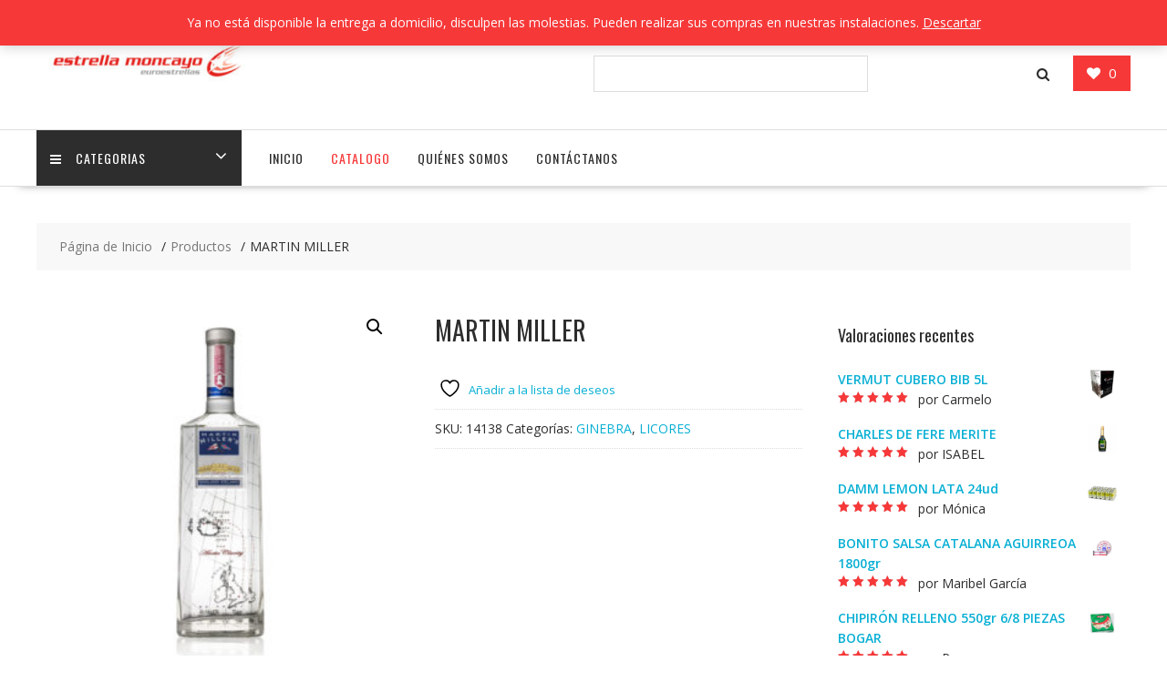

--- FILE ---
content_type: text/html; charset=UTF-8
request_url: https://estrellamoncayo.es/producto/martin-miller/
body_size: 17031
content:
<!DOCTYPE html>
		<html lang="es" xmlns="http://www.w3.org/1999/html">
			<head>

				<meta charset="UTF-8">
		<meta name="viewport" content="width=device-width, initial-scale=1">
		<link rel="profile" href="https://gmpg.org/xfn/11">
		<link rel="pingback" href="https://estrellamoncayo.es/xmlrpc.php">
						<script>document.documentElement.className = document.documentElement.className + ' yes-js js_active js'</script>
			<title>MARTIN MILLER &#8211; Estrella Moncayo</title>
<meta name='robots' content='max-image-preview:large' />
<link rel='dns-prefetch' href='//fonts.googleapis.com' />
<link rel="alternate" type="application/rss+xml" title="Estrella Moncayo &raquo; Feed" href="https://estrellamoncayo.es/feed/" />
<link rel="alternate" type="application/rss+xml" title="Estrella Moncayo &raquo; Feed de los comentarios" href="https://estrellamoncayo.es/comments/feed/" />
<link rel="alternate" type="application/rss+xml" title="Estrella Moncayo &raquo; Comentario MARTIN MILLER del feed" href="https://estrellamoncayo.es/producto/martin-miller/feed/" />
<link rel="alternate" title="oEmbed (JSON)" type="application/json+oembed" href="https://estrellamoncayo.es/wp-json/oembed/1.0/embed?url=https%3A%2F%2Festrellamoncayo.es%2Fproducto%2Fmartin-miller%2F" />
<link rel="alternate" title="oEmbed (XML)" type="text/xml+oembed" href="https://estrellamoncayo.es/wp-json/oembed/1.0/embed?url=https%3A%2F%2Festrellamoncayo.es%2Fproducto%2Fmartin-miller%2F&#038;format=xml" />
<style id='wp-img-auto-sizes-contain-inline-css' type='text/css'>
img:is([sizes=auto i],[sizes^="auto," i]){contain-intrinsic-size:3000px 1500px}
/*# sourceURL=wp-img-auto-sizes-contain-inline-css */
</style>
<style id='wp-emoji-styles-inline-css' type='text/css'>

	img.wp-smiley, img.emoji {
		display: inline !important;
		border: none !important;
		box-shadow: none !important;
		height: 1em !important;
		width: 1em !important;
		margin: 0 0.07em !important;
		vertical-align: -0.1em !important;
		background: none !important;
		padding: 0 !important;
	}
/*# sourceURL=wp-emoji-styles-inline-css */
</style>
<link rel='stylesheet' id='wp-block-library-css' href='https://estrellamoncayo.es/wp-includes/css/dist/block-library/style.min.css?ver=6.9' type='text/css' media='all' />
<link rel='stylesheet' id='wc-blocks-style-css' href='https://estrellamoncayo.es/wp-content/plugins/woocommerce/assets/client/blocks/wc-blocks.css?ver=wc-10.4.3' type='text/css' media='all' />
<style id='global-styles-inline-css' type='text/css'>
:root{--wp--preset--aspect-ratio--square: 1;--wp--preset--aspect-ratio--4-3: 4/3;--wp--preset--aspect-ratio--3-4: 3/4;--wp--preset--aspect-ratio--3-2: 3/2;--wp--preset--aspect-ratio--2-3: 2/3;--wp--preset--aspect-ratio--16-9: 16/9;--wp--preset--aspect-ratio--9-16: 9/16;--wp--preset--color--black: #000000;--wp--preset--color--cyan-bluish-gray: #abb8c3;--wp--preset--color--white: #ffffff;--wp--preset--color--pale-pink: #f78da7;--wp--preset--color--vivid-red: #cf2e2e;--wp--preset--color--luminous-vivid-orange: #ff6900;--wp--preset--color--luminous-vivid-amber: #fcb900;--wp--preset--color--light-green-cyan: #7bdcb5;--wp--preset--color--vivid-green-cyan: #00d084;--wp--preset--color--pale-cyan-blue: #8ed1fc;--wp--preset--color--vivid-cyan-blue: #0693e3;--wp--preset--color--vivid-purple: #9b51e0;--wp--preset--gradient--vivid-cyan-blue-to-vivid-purple: linear-gradient(135deg,rgb(6,147,227) 0%,rgb(155,81,224) 100%);--wp--preset--gradient--light-green-cyan-to-vivid-green-cyan: linear-gradient(135deg,rgb(122,220,180) 0%,rgb(0,208,130) 100%);--wp--preset--gradient--luminous-vivid-amber-to-luminous-vivid-orange: linear-gradient(135deg,rgb(252,185,0) 0%,rgb(255,105,0) 100%);--wp--preset--gradient--luminous-vivid-orange-to-vivid-red: linear-gradient(135deg,rgb(255,105,0) 0%,rgb(207,46,46) 100%);--wp--preset--gradient--very-light-gray-to-cyan-bluish-gray: linear-gradient(135deg,rgb(238,238,238) 0%,rgb(169,184,195) 100%);--wp--preset--gradient--cool-to-warm-spectrum: linear-gradient(135deg,rgb(74,234,220) 0%,rgb(151,120,209) 20%,rgb(207,42,186) 40%,rgb(238,44,130) 60%,rgb(251,105,98) 80%,rgb(254,248,76) 100%);--wp--preset--gradient--blush-light-purple: linear-gradient(135deg,rgb(255,206,236) 0%,rgb(152,150,240) 100%);--wp--preset--gradient--blush-bordeaux: linear-gradient(135deg,rgb(254,205,165) 0%,rgb(254,45,45) 50%,rgb(107,0,62) 100%);--wp--preset--gradient--luminous-dusk: linear-gradient(135deg,rgb(255,203,112) 0%,rgb(199,81,192) 50%,rgb(65,88,208) 100%);--wp--preset--gradient--pale-ocean: linear-gradient(135deg,rgb(255,245,203) 0%,rgb(182,227,212) 50%,rgb(51,167,181) 100%);--wp--preset--gradient--electric-grass: linear-gradient(135deg,rgb(202,248,128) 0%,rgb(113,206,126) 100%);--wp--preset--gradient--midnight: linear-gradient(135deg,rgb(2,3,129) 0%,rgb(40,116,252) 100%);--wp--preset--font-size--small: 13px;--wp--preset--font-size--medium: 20px;--wp--preset--font-size--large: 36px;--wp--preset--font-size--x-large: 42px;--wp--preset--spacing--20: 0.44rem;--wp--preset--spacing--30: 0.67rem;--wp--preset--spacing--40: 1rem;--wp--preset--spacing--50: 1.5rem;--wp--preset--spacing--60: 2.25rem;--wp--preset--spacing--70: 3.38rem;--wp--preset--spacing--80: 5.06rem;--wp--preset--shadow--natural: 6px 6px 9px rgba(0, 0, 0, 0.2);--wp--preset--shadow--deep: 12px 12px 50px rgba(0, 0, 0, 0.4);--wp--preset--shadow--sharp: 6px 6px 0px rgba(0, 0, 0, 0.2);--wp--preset--shadow--outlined: 6px 6px 0px -3px rgb(255, 255, 255), 6px 6px rgb(0, 0, 0);--wp--preset--shadow--crisp: 6px 6px 0px rgb(0, 0, 0);}:where(.is-layout-flex){gap: 0.5em;}:where(.is-layout-grid){gap: 0.5em;}body .is-layout-flex{display: flex;}.is-layout-flex{flex-wrap: wrap;align-items: center;}.is-layout-flex > :is(*, div){margin: 0;}body .is-layout-grid{display: grid;}.is-layout-grid > :is(*, div){margin: 0;}:where(.wp-block-columns.is-layout-flex){gap: 2em;}:where(.wp-block-columns.is-layout-grid){gap: 2em;}:where(.wp-block-post-template.is-layout-flex){gap: 1.25em;}:where(.wp-block-post-template.is-layout-grid){gap: 1.25em;}.has-black-color{color: var(--wp--preset--color--black) !important;}.has-cyan-bluish-gray-color{color: var(--wp--preset--color--cyan-bluish-gray) !important;}.has-white-color{color: var(--wp--preset--color--white) !important;}.has-pale-pink-color{color: var(--wp--preset--color--pale-pink) !important;}.has-vivid-red-color{color: var(--wp--preset--color--vivid-red) !important;}.has-luminous-vivid-orange-color{color: var(--wp--preset--color--luminous-vivid-orange) !important;}.has-luminous-vivid-amber-color{color: var(--wp--preset--color--luminous-vivid-amber) !important;}.has-light-green-cyan-color{color: var(--wp--preset--color--light-green-cyan) !important;}.has-vivid-green-cyan-color{color: var(--wp--preset--color--vivid-green-cyan) !important;}.has-pale-cyan-blue-color{color: var(--wp--preset--color--pale-cyan-blue) !important;}.has-vivid-cyan-blue-color{color: var(--wp--preset--color--vivid-cyan-blue) !important;}.has-vivid-purple-color{color: var(--wp--preset--color--vivid-purple) !important;}.has-black-background-color{background-color: var(--wp--preset--color--black) !important;}.has-cyan-bluish-gray-background-color{background-color: var(--wp--preset--color--cyan-bluish-gray) !important;}.has-white-background-color{background-color: var(--wp--preset--color--white) !important;}.has-pale-pink-background-color{background-color: var(--wp--preset--color--pale-pink) !important;}.has-vivid-red-background-color{background-color: var(--wp--preset--color--vivid-red) !important;}.has-luminous-vivid-orange-background-color{background-color: var(--wp--preset--color--luminous-vivid-orange) !important;}.has-luminous-vivid-amber-background-color{background-color: var(--wp--preset--color--luminous-vivid-amber) !important;}.has-light-green-cyan-background-color{background-color: var(--wp--preset--color--light-green-cyan) !important;}.has-vivid-green-cyan-background-color{background-color: var(--wp--preset--color--vivid-green-cyan) !important;}.has-pale-cyan-blue-background-color{background-color: var(--wp--preset--color--pale-cyan-blue) !important;}.has-vivid-cyan-blue-background-color{background-color: var(--wp--preset--color--vivid-cyan-blue) !important;}.has-vivid-purple-background-color{background-color: var(--wp--preset--color--vivid-purple) !important;}.has-black-border-color{border-color: var(--wp--preset--color--black) !important;}.has-cyan-bluish-gray-border-color{border-color: var(--wp--preset--color--cyan-bluish-gray) !important;}.has-white-border-color{border-color: var(--wp--preset--color--white) !important;}.has-pale-pink-border-color{border-color: var(--wp--preset--color--pale-pink) !important;}.has-vivid-red-border-color{border-color: var(--wp--preset--color--vivid-red) !important;}.has-luminous-vivid-orange-border-color{border-color: var(--wp--preset--color--luminous-vivid-orange) !important;}.has-luminous-vivid-amber-border-color{border-color: var(--wp--preset--color--luminous-vivid-amber) !important;}.has-light-green-cyan-border-color{border-color: var(--wp--preset--color--light-green-cyan) !important;}.has-vivid-green-cyan-border-color{border-color: var(--wp--preset--color--vivid-green-cyan) !important;}.has-pale-cyan-blue-border-color{border-color: var(--wp--preset--color--pale-cyan-blue) !important;}.has-vivid-cyan-blue-border-color{border-color: var(--wp--preset--color--vivid-cyan-blue) !important;}.has-vivid-purple-border-color{border-color: var(--wp--preset--color--vivid-purple) !important;}.has-vivid-cyan-blue-to-vivid-purple-gradient-background{background: var(--wp--preset--gradient--vivid-cyan-blue-to-vivid-purple) !important;}.has-light-green-cyan-to-vivid-green-cyan-gradient-background{background: var(--wp--preset--gradient--light-green-cyan-to-vivid-green-cyan) !important;}.has-luminous-vivid-amber-to-luminous-vivid-orange-gradient-background{background: var(--wp--preset--gradient--luminous-vivid-amber-to-luminous-vivid-orange) !important;}.has-luminous-vivid-orange-to-vivid-red-gradient-background{background: var(--wp--preset--gradient--luminous-vivid-orange-to-vivid-red) !important;}.has-very-light-gray-to-cyan-bluish-gray-gradient-background{background: var(--wp--preset--gradient--very-light-gray-to-cyan-bluish-gray) !important;}.has-cool-to-warm-spectrum-gradient-background{background: var(--wp--preset--gradient--cool-to-warm-spectrum) !important;}.has-blush-light-purple-gradient-background{background: var(--wp--preset--gradient--blush-light-purple) !important;}.has-blush-bordeaux-gradient-background{background: var(--wp--preset--gradient--blush-bordeaux) !important;}.has-luminous-dusk-gradient-background{background: var(--wp--preset--gradient--luminous-dusk) !important;}.has-pale-ocean-gradient-background{background: var(--wp--preset--gradient--pale-ocean) !important;}.has-electric-grass-gradient-background{background: var(--wp--preset--gradient--electric-grass) !important;}.has-midnight-gradient-background{background: var(--wp--preset--gradient--midnight) !important;}.has-small-font-size{font-size: var(--wp--preset--font-size--small) !important;}.has-medium-font-size{font-size: var(--wp--preset--font-size--medium) !important;}.has-large-font-size{font-size: var(--wp--preset--font-size--large) !important;}.has-x-large-font-size{font-size: var(--wp--preset--font-size--x-large) !important;}
/*# sourceURL=global-styles-inline-css */
</style>

<style id='classic-theme-styles-inline-css' type='text/css'>
/*! This file is auto-generated */
.wp-block-button__link{color:#fff;background-color:#32373c;border-radius:9999px;box-shadow:none;text-decoration:none;padding:calc(.667em + 2px) calc(1.333em + 2px);font-size:1.125em}.wp-block-file__button{background:#32373c;color:#fff;text-decoration:none}
/*# sourceURL=/wp-includes/css/classic-themes.min.css */
</style>
<link rel='stylesheet' id='photoswipe-css' href='https://estrellamoncayo.es/wp-content/plugins/woocommerce/assets/css/photoswipe/photoswipe.min.css?ver=10.4.3' type='text/css' media='all' />
<link rel='stylesheet' id='photoswipe-default-skin-css' href='https://estrellamoncayo.es/wp-content/plugins/woocommerce/assets/css/photoswipe/default-skin/default-skin.min.css?ver=10.4.3' type='text/css' media='all' />
<link rel='stylesheet' id='woocommerce-layout-css' href='https://estrellamoncayo.es/wp-content/plugins/woocommerce/assets/css/woocommerce-layout.css?ver=10.4.3' type='text/css' media='all' />
<link rel='stylesheet' id='woocommerce-smallscreen-css' href='https://estrellamoncayo.es/wp-content/plugins/woocommerce/assets/css/woocommerce-smallscreen.css?ver=10.4.3' type='text/css' media='only screen and (max-width: 768px)' />
<link rel='stylesheet' id='woocommerce-general-css' href='https://estrellamoncayo.es/wp-content/plugins/woocommerce/assets/css/woocommerce.css?ver=10.4.3' type='text/css' media='all' />
<style id='woocommerce-inline-inline-css' type='text/css'>
.woocommerce form .form-row .required { visibility: visible; }
/*# sourceURL=woocommerce-inline-inline-css */
</style>
<link rel='stylesheet' id='jquery-ui-style-css' href='https://estrellamoncayo.es/wp-content/plugins/woocommerce-jetpack/includes/css/jquery-ui.css?ver=1768545378' type='text/css' media='all' />
<link rel='stylesheet' id='wcj-timepicker-style-css' href='https://estrellamoncayo.es/wp-content/plugins/woocommerce-jetpack/includes/lib/timepicker/jquery.timepicker.min.css?ver=7.9.0' type='text/css' media='all' />
<link rel='stylesheet' id='jquery-selectBox-css' href='https://estrellamoncayo.es/wp-content/plugins/yith-woocommerce-wishlist/assets/css/jquery.selectBox.css?ver=1.2.0' type='text/css' media='all' />
<link rel='stylesheet' id='woocommerce_prettyPhoto_css-css' href='//estrellamoncayo.es/wp-content/plugins/woocommerce/assets/css/prettyPhoto.css?ver=3.1.6' type='text/css' media='all' />
<link rel='stylesheet' id='yith-wcwl-main-css' href='https://estrellamoncayo.es/wp-content/plugins/yith-woocommerce-wishlist/assets/css/style.css?ver=4.11.0' type='text/css' media='all' />
<style id='yith-wcwl-main-inline-css' type='text/css'>
 :root { --rounded-corners-radius: 16px; --color-add-to-cart-background: #333333; --color-add-to-cart-text: #FFFFFF; --color-add-to-cart-border: #333333; --color-add-to-cart-background-hover: #4F4F4F; --color-add-to-cart-text-hover: #FFFFFF; --color-add-to-cart-border-hover: #4F4F4F; --add-to-cart-rounded-corners-radius: 16px; --color-button-style-1-background: #333333; --color-button-style-1-text: #FFFFFF; --color-button-style-1-border: #333333; --color-button-style-1-background-hover: #4F4F4F; --color-button-style-1-text-hover: #FFFFFF; --color-button-style-1-border-hover: #4F4F4F; --color-button-style-2-background: #333333; --color-button-style-2-text: #FFFFFF; --color-button-style-2-border: #333333; --color-button-style-2-background-hover: #4F4F4F; --color-button-style-2-text-hover: #FFFFFF; --color-button-style-2-border-hover: #4F4F4F; --color-wishlist-table-background: #FFFFFF; --color-wishlist-table-text: #6d6c6c; --color-wishlist-table-border: #FFFFFF; --color-headers-background: #F4F4F4; --color-share-button-color: #FFFFFF; --color-share-button-color-hover: #FFFFFF; --color-fb-button-background: #39599E; --color-fb-button-background-hover: #595A5A; --color-tw-button-background: #45AFE2; --color-tw-button-background-hover: #595A5A; --color-pr-button-background: #AB2E31; --color-pr-button-background-hover: #595A5A; --color-em-button-background: #FBB102; --color-em-button-background-hover: #595A5A; --color-wa-button-background: #00A901; --color-wa-button-background-hover: #595A5A; --feedback-duration: 3s } 
 :root { --rounded-corners-radius: 16px; --color-add-to-cart-background: #333333; --color-add-to-cart-text: #FFFFFF; --color-add-to-cart-border: #333333; --color-add-to-cart-background-hover: #4F4F4F; --color-add-to-cart-text-hover: #FFFFFF; --color-add-to-cart-border-hover: #4F4F4F; --add-to-cart-rounded-corners-radius: 16px; --color-button-style-1-background: #333333; --color-button-style-1-text: #FFFFFF; --color-button-style-1-border: #333333; --color-button-style-1-background-hover: #4F4F4F; --color-button-style-1-text-hover: #FFFFFF; --color-button-style-1-border-hover: #4F4F4F; --color-button-style-2-background: #333333; --color-button-style-2-text: #FFFFFF; --color-button-style-2-border: #333333; --color-button-style-2-background-hover: #4F4F4F; --color-button-style-2-text-hover: #FFFFFF; --color-button-style-2-border-hover: #4F4F4F; --color-wishlist-table-background: #FFFFFF; --color-wishlist-table-text: #6d6c6c; --color-wishlist-table-border: #FFFFFF; --color-headers-background: #F4F4F4; --color-share-button-color: #FFFFFF; --color-share-button-color-hover: #FFFFFF; --color-fb-button-background: #39599E; --color-fb-button-background-hover: #595A5A; --color-tw-button-background: #45AFE2; --color-tw-button-background-hover: #595A5A; --color-pr-button-background: #AB2E31; --color-pr-button-background-hover: #595A5A; --color-em-button-background: #FBB102; --color-em-button-background-hover: #595A5A; --color-wa-button-background: #00A901; --color-wa-button-background-hover: #595A5A; --feedback-duration: 3s } 
/*# sourceURL=yith-wcwl-main-inline-css */
</style>
<link rel='stylesheet' id='online-shop-googleapis-css' href='//fonts.googleapis.com/css?family=Oswald%3A400%2C300%7COpen+Sans%3A600%2C400&#038;ver=1.0.0' type='text/css' media='all' />
<link rel='stylesheet' id='font-awesome-css' href='https://estrellamoncayo.es/wp-content/themes/online-shop/assets/library/Font-Awesome/css/font-awesome.min.css?ver=4.7.0' type='text/css' media='all' />
<style id='font-awesome-inline-css' type='text/css'>
[data-font="FontAwesome"]:before {font-family: 'FontAwesome' !important;content: attr(data-icon) !important;speak: none !important;font-weight: normal !important;font-variant: normal !important;text-transform: none !important;line-height: 1 !important;font-style: normal !important;-webkit-font-smoothing: antialiased !important;-moz-osx-font-smoothing: grayscale !important;}
/*# sourceURL=font-awesome-inline-css */
</style>
<link rel='stylesheet' id='select2-css' href='https://estrellamoncayo.es/wp-content/plugins/woocommerce/assets/css/select2.css?ver=10.4.3' type='text/css' media='all' />
<link rel='stylesheet' id='online-shop-style-css' href='https://estrellamoncayo.es/wp-content/themes/online-shop/style.css?ver=1.3.2' type='text/css' media='all' />
<style id='online-shop-style-inline-css' type='text/css'>

            .slider-section .at-action-wrapper .slick-arrow,
            .beside-slider .at-action-wrapper .slick-arrow,
            mark,
            .comment-form .form-submit input,
            .read-more,
            .slider-section .cat-links a,
            .featured-desc .above-entry-meta .cat-links a,
            #calendar_wrap #wp-calendar #today,
            #calendar_wrap #wp-calendar #today a,
            .wpcf7-form input.wpcf7-submit:hover,
            .breadcrumb,
            .slicknav_btn,
            .special-menu:hover,
            .slider-buttons a,
            .yith-wcwl-wrapper,
			.wc-cart-wrapper,
			.woocommerce span.onsale,
			.new-label,
			.woocommerce a.button.add_to_cart_button,
			.woocommerce a.added_to_cart,
			.woocommerce a.button.product_type_grouped,
			.woocommerce a.button.product_type_external,
			.woocommerce .single-product #respond input#submit.alt,
			.woocommerce .single-product a.button.alt,
			.woocommerce .single-product button.button.alt,
			.woocommerce .single-product input.button.alt,
			.woocommerce #respond input#submit.alt,
			.woocommerce a.button.alt,
			.woocommerce button.button.alt,
			.woocommerce input.button.alt,
			.woocommerce .widget_shopping_cart_content .buttons a.button,
			.woocommerce div.product .woocommerce-tabs ul.tabs li:hover,
			.woocommerce div.product .woocommerce-tabs ul.tabs li.active,
			.woocommerce .cart .button,
			.woocommerce .cart input.button,
			.woocommerce input.button:disabled, 
			.woocommerce input.button:disabled[disabled],
			.woocommerce input.button:disabled:hover, 
			.woocommerce input.button:disabled[disabled]:hover,
			 .wc-cat-feature .cat-title,
			 .single-item .icon,
			 .menu-right-highlight-text,
			 .woocommerce nav.woocommerce-pagination ul li a:focus, 
			 .woocommerce nav.woocommerce-pagination ul li a:hover, 
			 .woocommerce nav.woocommerce-pagination ul li span.current,
			 .woocommerce a.button.wc-forward,
			 a.my-account,
			 .woocommerce .widget_price_filter .ui-slider .ui-slider-range,
			 .woocommerce .widget_price_filter .ui-slider .ui-slider-handle {
                background: #f73838;
                color:#fff;
            }
             a:hover,
             a:focus,
            .screen-reader-text:focus,
            .socials a:hover,
            .socials a:focus,
            .site-title a,
            .widget_search input#s,
            .search-block #searchsubmit,
            .widget_search #searchsubmit,
            .footer-sidebar .featured-desc .below-entry-meta a:hover,
            .footer-sidebar .featured-desc .below-entry-meta a:focus,
            .slider-section .slide-title:hover,
            .slider-feature-wrap a:hover,
            .slider-feature-wrap a:focus,
            .featured-desc .below-entry-meta span:hover,
            .posted-on a:hover,
            .cat-links a:hover,
            .comments-link a:hover,
            .edit-link a:hover,
            .tags-links a:hover,
            .byline a:hover,
            .nav-links a:hover,
            .posted-on a:focus,
            .cat-links a:focus,
            .comments-link a:focus,
            .edit-link a:focus,
            .tags-links a:focus,
            .byline a:focus,
            .nav-links a:focus,
            .comment-form .form-submit input:hover, .read-more:hover,
            .comment-form .form-submit input:hover, .read-more:focus,
            #online-shop-breadcrumbs a:hover,
            #online-shop-breadcrumbs a:focus,
            .wpcf7-form input.wpcf7-submit,
            .header-wrapper .menu li:hover > a,
            .header-wrapper .menu > li.current-menu-item > a,
            .header-wrapper .menu > li.current-menu-parent > a,
            .header-wrapper .menu > li.current_page_parent > a,
            .header-wrapper .menu > li.current_page_ancestor > a,
            .header-wrapper .main-navigation ul ul.sub-menu li:hover > a ,
            .woocommerce .star-rating, 
            .woocommerce ul.products li.product .star-rating,
            .woocommerce p.stars a,
            .woocommerce ul.products li.product .price,
            .woocommerce ul.products li.product .price ins .amount,
            .woocommerce a.button.add_to_cart_button:hover,
            .woocommerce a.added_to_cart:hover,
            .woocommerce a.button.product_type_grouped:hover,
            .woocommerce a.button.product_type_external:hover,
            .woocommerce .cart .button:hover,
            .woocommerce .cart input.button:hover,
            .woocommerce #respond input#submit.alt:hover,
			.woocommerce a.button.alt:hover,
			.woocommerce button.button.alt:hover,
			.woocommerce input.button.alt:hover,
			.woocommerce .woocommerce-info .button:hover,
			.woocommerce .widget_shopping_cart_content .buttons a.button:hover,
			.woocommerce div.product .woocommerce-tabs ul.tabs li a,
			.at-cat-product-wrap .product-details h3 a:hover,
			.at-tabs >span.active,
			.feature-promo .single-unit .page-details .title,
			.woocommerce-message::before,
			a.my-account:hover{
                color: #f73838;
            }
        .comment-form .form-submit input, 
        .read-more,
            .widget_search input#s,
            .tagcloud a,
            .woocommerce .cart .button, 
            .woocommerce .cart input.button,
            .woocommerce a.button.add_to_cart_button,
            .woocommerce a.added_to_cart,
            .woocommerce a.button.product_type_grouped,
            .woocommerce a.button.product_type_external,
            .woocommerce .cart .button,
            .woocommerce .cart input.button
            .woocommerce .single-product #respond input#submit.alt,
			.woocommerce .single-product a.button.alt,
			.woocommerce .single-product button.button.alt,
			.woocommerce .single-product input.button.alt,
			.woocommerce #respond input#submit.alt,
			.woocommerce a.button.alt,
			.woocommerce button.button.alt,
			.woocommerce input.button.alt,
			.woocommerce .widget_shopping_cart_content .buttons a.button,
			.woocommerce div.product .woocommerce-tabs ul.tabs:before,
			a.my-account,
            .slick-arrow:hover{
                border: 1px solid #f73838;
            }
            .nav-links .nav-previous a:hover,
            .nav-links .nav-next a:hover{
                border-top: 1px solid #f73838;
            }
            .at-title-action-wrapper,
            .page-header .page-title,
            .blog-no-image article.post.sticky,
             article.post.sticky,
             .related.products > h2,
             .cross-sells > h2,
             .cart_totals  > h2,
             .woocommerce-order-details > h2,
             .woocommerce-customer-details > h2,
             .comments-title{
                border-bottom: 1px solid #f73838;
            }
            .wpcf7-form input.wpcf7-submit{
                border: 2px solid #f73838;
            }
            .breadcrumb::after {
                border-left: 5px solid #f73838;
            }
            /*header cart*/
            .site-header .widget_shopping_cart{
                border-bottom: 3px solid #f73838;
                border-top: 3px solid #f73838;
            }
            .site-header .widget_shopping_cart:before {
                border-bottom: 10px solid #f73838;
            }
            .woocommerce-message {
                border-top-color: #f73838;
            }
        @media screen and (max-width:992px){
                .slicknav_btn{
                    border: 1px solid #f73838;
                }
                .slicknav_btn.slicknav_open{
                    border: 1px solid #ffffff;
                }
                .slicknav_nav li.current-menu-ancestor > a,
                .slicknav_nav li.current-menu-item  > a,
                .slicknav_nav li.current_page_item > a,
                .slicknav_nav li.current_page_item .slicknav_item > span{
                    color: #f73838;
                }
            }
        .header-wrapper .menu li .at-menu-desc:after,
          .menu-right-highlight-text:after{
            border-top-color:#f73838;
          }
          .woocommerce .woocommerce-MyAccount-navigation ul li.is-active a:after{
            border-left-color:#f73838;
          }
          .woocommerce .woocommerce-MyAccount-navigation ul li.is-active a,
          .woocommerce .woocommerce-MyAccount-navigation ul li.is-active a:hover{
              background:#f73838;

          }
          .header-wrapper .menu li .at-menu-desc,
          .widget_online_shop_wc_taxonomies .acme-single-cat .cat-title{
              background:#f73838;
          }
        }
                    .cat-links .at-cat-item-1{
                    color: #f73838;
                    }
                    
                    .cat-links .at-cat-item-1:hover{
                    color: #2d2d2d;
                    }
                    
/*# sourceURL=online-shop-style-inline-css */
</style>
<link rel='stylesheet' id='slick-css' href='https://estrellamoncayo.es/wp-content/themes/online-shop/assets/library/slick/slick.css?ver=1.8.1' type='text/css' media='all' />
<link rel='stylesheet' id='online-shop-block-front-styles-css' href='https://estrellamoncayo.es/wp-content/themes/online-shop/acmethemes/gutenberg/gutenberg-front.css?ver=1.0' type='text/css' media='all' />
<script type="text/javascript" src="https://estrellamoncayo.es/wp-includes/js/jquery/jquery.min.js?ver=3.7.1" id="jquery-core-js"></script>
<script type="text/javascript" src="https://estrellamoncayo.es/wp-includes/js/jquery/jquery-migrate.min.js?ver=3.4.1" id="jquery-migrate-js"></script>
<script type="text/javascript" src="https://estrellamoncayo.es/wp-content/plugins/square-thumbnails/public/js/square-thumbnails-public.js?ver=2.4.0" id="square-thumbnails-js"></script>
<script type="text/javascript" src="https://estrellamoncayo.es/wp-content/plugins/woocommerce/assets/js/jquery-blockui/jquery.blockUI.min.js?ver=2.7.0-wc.10.4.3" id="wc-jquery-blockui-js" defer="defer" data-wp-strategy="defer"></script>
<script type="text/javascript" id="wc-add-to-cart-js-extra">
/* <![CDATA[ */
var wc_add_to_cart_params = {"ajax_url":"/wp-admin/admin-ajax.php","wc_ajax_url":"/?wc-ajax=%%endpoint%%","i18n_view_cart":"Ver carrito","cart_url":"https://estrellamoncayo.es/carrito/","is_cart":"","cart_redirect_after_add":"no"};
//# sourceURL=wc-add-to-cart-js-extra
/* ]]> */
</script>
<script type="text/javascript" src="https://estrellamoncayo.es/wp-content/plugins/woocommerce/assets/js/frontend/add-to-cart.min.js?ver=10.4.3" id="wc-add-to-cart-js" defer="defer" data-wp-strategy="defer"></script>
<script type="text/javascript" src="https://estrellamoncayo.es/wp-content/plugins/woocommerce/assets/js/zoom/jquery.zoom.min.js?ver=1.7.21-wc.10.4.3" id="wc-zoom-js" defer="defer" data-wp-strategy="defer"></script>
<script type="text/javascript" src="https://estrellamoncayo.es/wp-content/plugins/woocommerce/assets/js/flexslider/jquery.flexslider.min.js?ver=2.7.2-wc.10.4.3" id="wc-flexslider-js" defer="defer" data-wp-strategy="defer"></script>
<script type="text/javascript" src="https://estrellamoncayo.es/wp-content/plugins/woocommerce/assets/js/photoswipe/photoswipe.min.js?ver=4.1.1-wc.10.4.3" id="wc-photoswipe-js" defer="defer" data-wp-strategy="defer"></script>
<script type="text/javascript" src="https://estrellamoncayo.es/wp-content/plugins/woocommerce/assets/js/photoswipe/photoswipe-ui-default.min.js?ver=4.1.1-wc.10.4.3" id="wc-photoswipe-ui-default-js" defer="defer" data-wp-strategy="defer"></script>
<script type="text/javascript" id="wc-single-product-js-extra">
/* <![CDATA[ */
var wc_single_product_params = {"i18n_required_rating_text":"Por favor elige una puntuaci\u00f3n","i18n_rating_options":["1 de 5 estrellas","2 de 5 estrellas","3 de 5 estrellas","4 de 5 estrellas","5 de 5 estrellas"],"i18n_product_gallery_trigger_text":"Ver galer\u00eda de im\u00e1genes a pantalla completa","review_rating_required":"yes","flexslider":{"rtl":false,"animation":"slide","smoothHeight":true,"directionNav":false,"controlNav":"thumbnails","slideshow":false,"animationSpeed":500,"animationLoop":false,"allowOneSlide":false},"zoom_enabled":"1","zoom_options":[],"photoswipe_enabled":"1","photoswipe_options":{"shareEl":false,"closeOnScroll":false,"history":false,"hideAnimationDuration":0,"showAnimationDuration":0},"flexslider_enabled":"1"};
//# sourceURL=wc-single-product-js-extra
/* ]]> */
</script>
<script type="text/javascript" src="https://estrellamoncayo.es/wp-content/plugins/woocommerce/assets/js/frontend/single-product.min.js?ver=10.4.3" id="wc-single-product-js" defer="defer" data-wp-strategy="defer"></script>
<script type="text/javascript" src="https://estrellamoncayo.es/wp-content/plugins/woocommerce/assets/js/js-cookie/js.cookie.min.js?ver=2.1.4-wc.10.4.3" id="wc-js-cookie-js" defer="defer" data-wp-strategy="defer"></script>
<script type="text/javascript" id="woocommerce-js-extra">
/* <![CDATA[ */
var woocommerce_params = {"ajax_url":"/wp-admin/admin-ajax.php","wc_ajax_url":"/?wc-ajax=%%endpoint%%","i18n_password_show":"Mostrar contrase\u00f1a","i18n_password_hide":"Ocultar contrase\u00f1a"};
//# sourceURL=woocommerce-js-extra
/* ]]> */
</script>
<script type="text/javascript" src="https://estrellamoncayo.es/wp-content/plugins/woocommerce/assets/js/frontend/woocommerce.min.js?ver=10.4.3" id="woocommerce-js" defer="defer" data-wp-strategy="defer"></script>
<script type="text/javascript" src="https://estrellamoncayo.es/wp-content/plugins/woocommerce/assets/js/select2/select2.full.min.js?ver=4.0.3-wc.10.4.3" id="wc-select2-js" defer="defer" data-wp-strategy="defer"></script>
<link rel="https://api.w.org/" href="https://estrellamoncayo.es/wp-json/" /><link rel="alternate" title="JSON" type="application/json" href="https://estrellamoncayo.es/wp-json/wp/v2/product/1569" /><link rel="EditURI" type="application/rsd+xml" title="RSD" href="https://estrellamoncayo.es/xmlrpc.php?rsd" />
<meta name="generator" content="WordPress 6.9" />
<meta name="generator" content="WooCommerce 10.4.3" />
<link rel="canonical" href="https://estrellamoncayo.es/producto/martin-miller/" />
<link rel='shortlink' href='https://estrellamoncayo.es/?p=1569' />
	<noscript><style>.woocommerce-product-gallery{ opacity: 1 !important; }</style></noscript>
			<style type="text/css" id="wp-custom-css">
			.attachment-full.size-full.wp-post-image {
    width: 100%;
}
.at-action-wrapper.at-tabs{
		z-index: 11;
	}

mark {
	background:#fff;
	color:#f73838;
}


@media screen and (max-width: 1550px) {
.advance-product-search .select_products {
	display: none;
}
	.wrapper.header-image-wrap {
display:none;
	}
}

select,   textarea,   input[type="text"],   input[type="password"], input[type="datetime"], input[type="datetime-local"], input[type="date"], input[type="month"], input[type="time"], input[type="week"], input[type="number"], input[type="email"], input[type="url"], input[type="search"], input[type="tel"], input[type="color"] { font-size: 16px!important; }

/* Force 2 line title inclusve */
.woocommerce ul.products li.product h2 {
  line-height: 2ex;
  height: 5ex; /* 2.5ex for each visible line */
  overflow: hidden;
}

.woocommerce-store-notice, p.demo_store {
    position: absolute;
    top: 0;
    left: 0;
    right: 0;
    margin: 0;
    width: 100%;
    font-size: 1em;
    padding: 1em 0;
    text-align: center;
	background-color: #f73838;align-content
}		</style>
		
	</head>
<body data-rsssl=1 class="wp-singular product-template-default single single-product postid-1569 wp-custom-logo wp-theme-online-shop theme-online-shop woocommerce woocommerce-page woocommerce-demo-store woocommerce-no-js columns-4 woocommerce-active at-sticky-sidebar left-logo-right-ads right-sidebar">

<p role="complementary" aria-label="Aviso en la tienda" class="woocommerce-store-notice demo_store" data-notice-id="5d859f755c96d3ae79bcab928622bd0a" style="display:none;">Ya no está disponible la entrega a domicilio, disculpen las molestias. Pueden realizar sus compras en nuestras instalaciones. <a role="button" href="#" class="woocommerce-store-notice__dismiss-link">Descartar</a></p>		<div id="page" class="hfeed site">
				<a class="skip-link screen-reader-text" href="#content" title="link">Saltar contenido</a>
				<header id="masthead" class="site-header">
							<div class="top-header-wrapper clearfix">
					<div class="wrapper">
						<div class="header-left">
													</div>
						<div class="header-right">
							<div class='icon-box'>			<div class="icon-box col-md-3">
									<div class="icon">
						<i class="fa fa-volume-control-phone"></i>
					</div>
										<div class="icon-details">
						<span class="icon-text">976 47 47 68</span>					</div>
								</div>
						<div class="icon-box col-md-3">
									<div class="icon">
						<i class="fa fa-envelope-o"></i>
					</div>
										<div class="icon-details">
						<span class="icon-text">estrellamoncayo@euroestrellas.com</span>					</div>
								</div>
						<div class="icon-box col-md-3">
									<div class="icon">
						<i class="fa fa-facebook-official"></i>
					</div>
										<div class="icon-details">
						<a href="https://www.facebook.com/estrellamoncayozgz/"><span class="icon-text">Facebook</span></a>					</div>
								</div>
						<div class="icon-box col-md-3">
									<div class="icon">
						<i class="fa fa-instagram"></i>
					</div>
										<div class="icon-details">
						<a href="https://www.instagram.com/estrellamoncayozgz/?hl=es"><span class="icon-text">Instagram</span></a>					</div>
								</div>
			</div>						</div><!--.header-right-->
					</div><!-- .top-header-container -->
				</div><!-- .top-header-wrapper -->
							<div class="header-wrapper clearfix">
				<div class="wrapper">
											<div class="site-logo">
							<a href="https://estrellamoncayo.es/" class="custom-logo-link" rel="home"><img width="290" height="69" src="https://estrellamoncayo.es/wp-content/uploads/2020/04/cropped-Moncayo-300x100-1-1.jpg" class="custom-logo" alt="Estrella Moncayo" decoding="async" srcset="https://estrellamoncayo.es/wp-content/uploads/2020/04/cropped-Moncayo-300x100-1-1.jpg 290w, https://estrellamoncayo.es/wp-content/uploads/2020/04/cropped-Moncayo-300x100-1-1-285x69.jpg 285w" sizes="(max-width: 290px) 100vw, 290px" /></a><div class='site-title-tagline'></div>						</div><!--site-logo-->
						<div class='center-wrapper-mx-width'>						<div class="cart-section">
																<div class="yith-wcwl-wrapper">
										<a class="at-wc-icon wishlist-icon" href="https://estrellamoncayo.es/lista-deseos/">
											<i class="fa fa-heart" aria-hidden="true"></i>
											<span class="wishlist-value">0</span>
										</a>
									</div>
															</div> <!-- .cart-section -->
										<div class="header-ads-adv-search float-right">
						<aside id="online_shop_advanced_search-8" class="widget widget_online_shop_advanced_search"><div class="advance-product-search">
	<form role="search" method="get" class="woocommerce-product-search" action="https://estrellamoncayo.es/">
					            <select class="select_products" name="product_cat">
                <option value="">Todas las categorías</option>
				                    <option value="ALIMENTACIÓN"  >ALIMENTACIÓN</option>
				                    <option value="LIMPIEZA"  >LIMPIEZA</option>
				                    <option value="GASEOSA"  >GASEOSA</option>
				                    <option value="CERVEZA"  >CERVEZA</option>
				                    <option value="INFUSIONES"  >INFUSIONES</option>
				                    <option value="LÁCTEOS"  >LÁCTEOS</option>
				                    <option value="AGUAS"  >AGUAS</option>
				                    <option value="LICORES"  >LICORES</option>
				                    <option value="PROMOCIONES Y REGALOS"  >PROMOCIONES Y REGALOS</option>
				                    <option value="REFRESCOS"  >REFRESCOS</option>
				                    <option value="VINOS"  >VINOS</option>
				                    <option value="ZUMOS"  >ZUMOS</option>
				            </select>
		        <input type="search" id="woocommerce-product-search-field-0" class="search-field" placeholder="" value="" name="s" />
        <button class="fa fa-search searchsubmit" type="submit"></button>
        <input type="hidden" name="post_type" value="product" />
    </form><!-- .woocommerce-product-search -->
</div><!-- .advance-product-search --></aside>					</div>
					</div>				</div><!--.wrapper-->
				<div class="clearfix"></div>
				<div class="navigation-wrapper">
					<div id="wp-custom-header" class="wp-custom-header"><div class="wrapper header-image-wrap"><a  href="https://estrellamoncayo.es" title="Estrella Moncayo" rel="home"><img src="https://estrellamoncayo.es/wp-content/uploads/2020/04/cropped-franja3-scaled-1.jpg" width="1600" height="173" alt="" srcset="https://estrellamoncayo.es/wp-content/uploads/2020/04/cropped-franja3-scaled-1.jpg 1600w, https://estrellamoncayo.es/wp-content/uploads/2020/04/cropped-franja3-scaled-1-768x83.jpg 768w, https://estrellamoncayo.es/wp-content/uploads/2020/04/cropped-franja3-scaled-1-1536x166.jpg 1536w, https://estrellamoncayo.es/wp-content/uploads/2020/04/cropped-franja3-scaled-1-300x32.jpg 300w" sizes="(max-width: 1600px) 100vw, 1600px" decoding="async" fetchpriority="high" /> </a></div></div>					<nav id="site-navigation" class="main-navigation  online-shop-enable-special-menu  clearfix">
						<div class="header-main-menu wrapper clearfix">
															<ul class="menu special-menu-wrapper">
									<li class="menu-item menu-item-has-children">
										<a href="javascript:void(0)" class="special-menu">
											<i class="fa fa-navicon toggle"></i>CATEGORIAS										</a>
										<ul id="menu-categorias" class="sub-menu special-sub-menu"><li id="menu-item-1089" class="menu-item menu-item-type-taxonomy menu-item-object-product_cat menu-item-has-children menu-item-1089"><a href="https://estrellamoncayo.es/categoria-producto/vinos/">VINOS</a>
<ul class="sub-menu">
	<li id="menu-item-1092" class="menu-item menu-item-type-taxonomy menu-item-object-product_cat menu-item-1092"><a href="https://estrellamoncayo.es/categoria-producto/vinos/campo-de-borja/">D.O. CAMPO DE BORJA</a></li>
	<li id="menu-item-1093" class="menu-item menu-item-type-taxonomy menu-item-object-product_cat menu-item-1093"><a href="https://estrellamoncayo.es/categoria-producto/vinos/rioja/">D.O. RIOJA</a></li>
	<li id="menu-item-1091" class="menu-item menu-item-type-taxonomy menu-item-object-product_cat menu-item-1091"><a href="https://estrellamoncayo.es/categoria-producto/vinos/rueda/">D.O. RUEDA</a></li>
	<li id="menu-item-1095" class="menu-item menu-item-type-taxonomy menu-item-object-product_cat menu-item-1095"><a href="https://estrellamoncayo.es/categoria-producto/vinos/duero/">D.O. DUERO</a></li>
	<li id="menu-item-1096" class="menu-item menu-item-type-taxonomy menu-item-object-product_cat menu-item-1096"><a href="https://estrellamoncayo.es/categoria-producto/vinos/garrafa-fuendejalon/">GARRAFA FUENDEJALON</a></li>
	<li id="menu-item-1100" class="menu-item menu-item-type-taxonomy menu-item-object-product_cat menu-item-1100"><a href="https://estrellamoncayo.es/categoria-producto/vinos/vino-de-mesa/">VINO DE MESA</a></li>
	<li id="menu-item-1099" class="menu-item menu-item-type-taxonomy menu-item-object-product_cat menu-item-1099"><a href="https://estrellamoncayo.es/categoria-producto/vinos/vino-navarro/">VINO NAVARRO</a></li>
	<li id="menu-item-1097" class="menu-item menu-item-type-taxonomy menu-item-object-product_cat menu-item-1097"><a href="https://estrellamoncayo.es/categoria-producto/vinos/tierra-de-castilla/">TIERRA DE CASTILLA</a></li>
	<li id="menu-item-1098" class="menu-item menu-item-type-taxonomy menu-item-object-product_cat menu-item-1098"><a href="https://estrellamoncayo.es/categoria-producto/vinos/albarino/">D.O. RIAS BAIXAS</a></li>
	<li id="menu-item-2184" class="menu-item menu-item-type-taxonomy menu-item-object-product_cat menu-item-2184"><a href="https://estrellamoncayo.es/categoria-producto/vinos/d-o-somontano/">D.O. SOMONTANO</a></li>
	<li id="menu-item-2183" class="menu-item menu-item-type-taxonomy menu-item-object-product_cat menu-item-2183"><a href="https://estrellamoncayo.es/categoria-producto/vinos/d-o-catalatud/">D.O. CATALATUD</a></li>
</ul>
</li>
<li id="menu-item-1870" class="menu-item menu-item-type-taxonomy menu-item-object-product_cat menu-item-1870"><a href="https://estrellamoncayo.es/categoria-producto/cerveza/">CERVEZA</a></li>
<li id="menu-item-1770" class="menu-item menu-item-type-taxonomy menu-item-object-product_cat menu-item-1770"><a href="https://estrellamoncayo.es/categoria-producto/aguas/">AGUAS</a></li>
<li id="menu-item-1040" class="menu-item menu-item-type-taxonomy menu-item-object-product_cat menu-item-1040"><a href="https://estrellamoncayo.es/categoria-producto/refrescos/">REFRESCOS</a></li>
<li id="menu-item-1049" class="menu-item menu-item-type-taxonomy menu-item-object-product_cat menu-item-1049"><a href="https://estrellamoncayo.es/categoria-producto/gaseosa/">GASEOSA</a></li>
<li id="menu-item-1042" class="menu-item menu-item-type-taxonomy menu-item-object-product_cat menu-item-1042"><a href="https://estrellamoncayo.es/categoria-producto/zumos/">ZUMOS</a></li>
<li id="menu-item-1041" class="menu-item menu-item-type-taxonomy menu-item-object-product_cat menu-item-1041"><a href="https://estrellamoncayo.es/categoria-producto/leche/">LÁCTEOS</a></li>
<li id="menu-item-1177" class="menu-item menu-item-type-taxonomy menu-item-object-product_cat menu-item-1177"><a href="https://estrellamoncayo.es/categoria-producto/infusion/">INFUSIONES</a></li>
<li id="menu-item-1178" class="menu-item menu-item-type-taxonomy menu-item-object-product_cat current-product-ancestor current-menu-parent current-product-parent menu-item-1178"><a href="https://estrellamoncayo.es/categoria-producto/licor/">LICORES</a></li>
<li id="menu-item-2151" class="menu-item menu-item-type-taxonomy menu-item-object-product_cat menu-item-2151"><a href="https://estrellamoncayo.es/categoria-producto/alimentacion/">ALIMENTACIÓN</a></li>
<li id="menu-item-2055" class="menu-item menu-item-type-taxonomy menu-item-object-product_cat menu-item-2055"><a href="https://estrellamoncayo.es/categoria-producto/limpieza/">LIMPIEZA</a></li>
<li id="menu-item-1616" class="menu-item menu-item-type-taxonomy menu-item-object-product_cat menu-item-1616"><a href="https://estrellamoncayo.es/categoria-producto/promocion-regalos/">PROMOCIONES Y REGALOS</a></li>
</ul>										<div class="responsive-special-sub-menu clearfix"></div>
									</li>
								</ul>
															<div class="acmethemes-nav">
								<ul id="menu-primary-menu" class="menu"><li id="menu-item-466" class="menu-item menu-item-type-custom menu-item-object-custom menu-item-home menu-item-466"><a href="https://estrellamoncayo.es">Inicio</a></li>
<li id="menu-item-296" class="menu-item menu-item-type-post_type menu-item-object-page current_page_parent menu-item-296"><a href="https://estrellamoncayo.es/tienda/">Catalogo</a></li>
<li id="menu-item-1105" class="menu-item menu-item-type-post_type menu-item-object-page menu-item-1105"><a href="https://estrellamoncayo.es/quienes-somos/">Quiénes somos</a></li>
<li id="menu-item-514" class="menu-item menu-item-type-post_type menu-item-object-page menu-item-514"><a href="https://estrellamoncayo.es/contactanos/">Contáctanos</a></li>
</ul>							</div>
						</div>
						<div class="responsive-slick-menu clearfix"></div>
					</nav>
										<!-- #site-navigation -->
				</div>
				<!-- .header-container -->
			</div>
			<!-- header-wrapper-->
		</header>
		<!-- #masthead -->
				<div class="content-wrapper clearfix">
			<div id="content" class="wrapper site-content">
		<div class='breadcrumbs clearfix'><div id='online-shop-breadcrumbs'><div role="navigation" aria-label="Migas de pan" class="breadcrumb-trail breadcrumbs" itemprop="breadcrumb"><ul class="trail-items" itemscope itemtype="http://schema.org/BreadcrumbList"><meta name="numberOfItems" content="3" /><meta name="itemListOrder" content="Ascending" /><li itemprop="itemListElement" itemscope itemtype="http://schema.org/ListItem" class="trail-item trail-begin"><a href="https://estrellamoncayo.es/" rel="home" itemprop="item"><span itemprop="name">Página de Inicio</span></a><meta itemprop="position" content="1" /></li><li itemprop="itemListElement" itemscope itemtype="http://schema.org/ListItem" class="trail-item"><a href="https://estrellamoncayo.es/tienda/" itemprop="item"><span itemprop="name">Productos</span></a><meta itemprop="position" content="2" /></li><li class="trail-item trail-end"><span><span>MARTIN MILLER</span></span></li></ul></div></div></div><div class='clear'></div>
	<div id="primary" class="content-area"><main id="main" class="site-main">
					
			<div class="woocommerce-notices-wrapper"></div><div id="product-1569" class="product type-product post-1569 status-publish first outofstock product_cat-ginebra product_cat-licor has-post-thumbnail shipping-taxable purchasable product-type-simple">

	<div class="woocommerce-product-gallery woocommerce-product-gallery--with-images woocommerce-product-gallery--columns-4 images" data-columns="4" style="opacity: 0; transition: opacity .25s ease-in-out;">
	<div class="woocommerce-product-gallery__wrapper">
		<div data-thumb="https://estrellamoncayo.es/wp-content/uploads/2020/04/martin-millers-gin-437525-100x100.jpg" data-thumb-alt="MARTIN MILLER" data-thumb-srcset="https://estrellamoncayo.es/wp-content/uploads/2020/04/martin-millers-gin-437525-100x100.jpg 100w, https://estrellamoncayo.es/wp-content/uploads/2020/04/martin-millers-gin-437525-300x300.jpg 300w, https://estrellamoncayo.es/wp-content/uploads/2020/04/martin-millers-gin-437525-768x768.jpg 768w, https://estrellamoncayo.es/wp-content/uploads/2020/04/martin-millers-gin-437525.jpg 1000w"  data-thumb-sizes="(max-width: 100px) 100vw, 100px" class="woocommerce-product-gallery__image"><a href="https://estrellamoncayo.es/wp-content/uploads/2020/04/martin-millers-gin-437525.jpg"><img width="300" height="300" src="https://estrellamoncayo.es/wp-content/uploads/2020/04/martin-millers-gin-437525-300x300.jpg" class="wp-post-image" alt="MARTIN MILLER" data-caption="" data-src="https://estrellamoncayo.es/wp-content/uploads/2020/04/martin-millers-gin-437525.jpg" data-large_image="https://estrellamoncayo.es/wp-content/uploads/2020/04/martin-millers-gin-437525.jpg" data-large_image_width="1000" data-large_image_height="1000" decoding="async" srcset="https://estrellamoncayo.es/wp-content/uploads/2020/04/martin-millers-gin-437525-300x300.jpg 300w, https://estrellamoncayo.es/wp-content/uploads/2020/04/martin-millers-gin-437525-768x768.jpg 768w, https://estrellamoncayo.es/wp-content/uploads/2020/04/martin-millers-gin-437525-100x100.jpg 100w, https://estrellamoncayo.es/wp-content/uploads/2020/04/martin-millers-gin-437525.jpg 1000w" sizes="(max-width: 300px) 100vw, 300px" /></a></div>	</div>
</div>

	<div class="summary entry-summary">
		<h1 class="product_title entry-title">MARTIN MILLER</h1><p class="price"></p>
			<style>
				.single_add_to_cart_button {
					display: none !important;
				}
				.qty{
					display: none !important;
				}
			</style>
		
<div
	class="yith-wcwl-add-to-wishlist add-to-wishlist-1569 yith-wcwl-add-to-wishlist--link-style yith-wcwl-add-to-wishlist--single wishlist-fragment on-first-load"
	data-fragment-ref="1569"
	data-fragment-options="{&quot;base_url&quot;:&quot;&quot;,&quot;product_id&quot;:1569,&quot;parent_product_id&quot;:0,&quot;product_type&quot;:&quot;simple&quot;,&quot;is_single&quot;:true,&quot;in_default_wishlist&quot;:false,&quot;show_view&quot;:true,&quot;browse_wishlist_text&quot;:&quot;Echar un vistazo a la lista de deseos&quot;,&quot;already_in_wishslist_text&quot;:&quot;\u00a1El producto ya est\u00e1 en tu lista de deseos!&quot;,&quot;product_added_text&quot;:&quot;\u00a1Producto a\u00f1adido!&quot;,&quot;available_multi_wishlist&quot;:false,&quot;disable_wishlist&quot;:false,&quot;show_count&quot;:false,&quot;ajax_loading&quot;:false,&quot;loop_position&quot;:&quot;after_add_to_cart&quot;,&quot;item&quot;:&quot;add_to_wishlist&quot;}"
>
			
			<!-- ADD TO WISHLIST -->
			
<div class="yith-wcwl-add-button">
		<a
		href="?add_to_wishlist=1569&#038;_wpnonce=cbc4ce29cb"
		class="add_to_wishlist single_add_to_wishlist"
		data-product-id="1569"
		data-product-type="simple"
		data-original-product-id="0"
		data-title="Añadir a la lista de deseos"
		rel="nofollow"
	>
		<svg id="yith-wcwl-icon-heart-outline" class="yith-wcwl-icon-svg" fill="none" stroke-width="1.5" stroke="currentColor" viewBox="0 0 24 24" xmlns="http://www.w3.org/2000/svg">
  <path stroke-linecap="round" stroke-linejoin="round" d="M21 8.25c0-2.485-2.099-4.5-4.688-4.5-1.935 0-3.597 1.126-4.312 2.733-.715-1.607-2.377-2.733-4.313-2.733C5.1 3.75 3 5.765 3 8.25c0 7.22 9 12 9 12s9-4.78 9-12Z"></path>
</svg>		<span>Añadir a la lista de deseos</span>
	</a>
</div>

			<!-- COUNT TEXT -->
			
			</div>
<div class="product_meta">

	
	
		<span class="sku_wrapper">SKU: <span class="sku">14138</span></span>

	
	<span class="posted_in">Categorías: <a href="https://estrellamoncayo.es/categoria-producto/licor/ginebra/" rel="tag">GINEBRA</a>, <a href="https://estrellamoncayo.es/categoria-producto/licor/" rel="tag">LICORES</a></span>
	
	
</div>
	</div>

	
	<div class="woocommerce-tabs wc-tabs-wrapper">
		<ul class="tabs wc-tabs" role="tablist">
							<li role="presentation" class="reviews_tab" id="tab-title-reviews">
					<a href="#tab-reviews" role="tab" aria-controls="tab-reviews">
						Valoraciones (0)					</a>
				</li>
					</ul>
					<div class="woocommerce-Tabs-panel woocommerce-Tabs-panel--reviews panel entry-content wc-tab" id="tab-reviews" role="tabpanel" aria-labelledby="tab-title-reviews">
				<div id="reviews" class="woocommerce-Reviews">
	<div id="comments">
		<h2 class="woocommerce-Reviews-title">
			Valoraciones		</h2>

					<p class="woocommerce-noreviews">No hay valoraciones aún.</p>
			</div>

			<div id="review_form_wrapper">
			<div id="review_form">
					<div id="respond" class="comment-respond">
		<span id="reply-title" class="comment-reply-title" role="heading" aria-level="3">Sé el primero en valorar &ldquo;MARTIN MILLER&rdquo; <small><a rel="nofollow" id="cancel-comment-reply-link" href="/producto/martin-miller/#respond" style="display:none;">Cancelar la respuesta</a></small></span><form action="https://estrellamoncayo.es/wp-comments-post.php" method="post" id="commentform" class="comment-form"><div class="comment-form-rating"><label for="rating" id="comment-form-rating-label">Tu puntuación&nbsp;<span class="required">*</span></label><select name="rating" id="rating" required>
						<option value="">Puntuar&hellip;</option>
						<option value="5">Perfecto</option>
						<option value="4">Bueno</option>
						<option value="3">Normal</option>
						<option value="2">No está tan mal</option>
						<option value="1">Muy pobre</option>
					</select></div><p class="comment-form-comment"><label for="comment">Tu valoración&nbsp;<span class="required">*</span></label><textarea id="comment" name="comment" cols="45" rows="8" required></textarea></p><p class="comment-form-author"><label for="author">Nombre&nbsp;<span class="required">*</span></label><input id="author" name="author" type="text" autocomplete="name" value="" size="30" required /></p>
<p class="comment-form-email"><label for="email">Correo electrónico&nbsp;<span class="required">*</span></label><input id="email" name="email" type="email" autocomplete="email" value="" size="30" required /></p>
<p class="form-submit"><input name="submit" type="submit" id="submit" class="submit" value="Enviar" /> <input type='hidden' name='comment_post_ID' value='1569' id='comment_post_ID' />
<input type='hidden' name='comment_parent' id='comment_parent' value='0' />
</p></form>	</div><!-- #respond -->
				</div>
		</div>
	
	<div class="clear"></div>
</div>
			</div>
		
			</div>

<a target="_blank" href="https://btienda.es/amazon/MARTIN MILLER/">Ofertas  MARTIN MILLER</a>
	<section class="related products">

					<h2>Productos relacionados</h2>
				<ul class="products columns-4">

			
					<li class="product type-product post-1543 status-publish first instock product_cat-licor product_cat-vodka has-post-thumbnail shipping-taxable product-type-simple">
	<a href="https://estrellamoncayo.es/producto/vodka-karenina-1l/" class="woocommerce-LoopProduct-link woocommerce-loop-product__link"><img width="300" height="300" src="https://estrellamoncayo.es/wp-content/uploads/2020/04/Vodka-Karenina-300x300.jpg" class="attachment-woocommerce_thumbnail size-woocommerce_thumbnail" alt="VODKA KARENINA 1L." decoding="async" loading="lazy" srcset="https://estrellamoncayo.es/wp-content/uploads/2020/04/Vodka-Karenina-300x300.jpg 300w, https://estrellamoncayo.es/wp-content/uploads/2020/04/Vodka-Karenina-1024x1024.jpg 1024w, https://estrellamoncayo.es/wp-content/uploads/2020/04/Vodka-Karenina-768x768.jpg 768w, https://estrellamoncayo.es/wp-content/uploads/2020/04/Vodka-Karenina-100x100.jpg 100w, https://estrellamoncayo.es/wp-content/uploads/2020/04/Vodka-Karenina.jpg 1200w" sizes="auto, (max-width: 300px) 100vw, 300px" /><h2 class="woocommerce-loop-product__title">VODKA KARENINA 1L.</h2>
</a>	<span id="woocommerce_loop_add_to_cart_link_describedby_1543" class="screen-reader-text">
			</span>
</li>

			
					<li class="product type-product post-1537 status-publish instock product_cat-licor product_cat-ron has-post-thumbnail shipping-taxable product-type-simple">
	<a href="https://estrellamoncayo.es/producto/ron-brugal-aejo-1u/" class="woocommerce-LoopProduct-link woocommerce-loop-product__link"><img width="300" height="300" src="https://estrellamoncayo.es/wp-content/uploads/2020/04/ron-brugal-300x300.jpg" class="attachment-woocommerce_thumbnail size-woocommerce_thumbnail" alt="RON BRUGAL AÑEJO 1u" decoding="async" loading="lazy" srcset="https://estrellamoncayo.es/wp-content/uploads/2020/04/ron-brugal-300x300.jpg 300w, https://estrellamoncayo.es/wp-content/uploads/2020/04/ron-brugal-100x100.jpg 100w" sizes="auto, (max-width: 300px) 100vw, 300px" /><h2 class="woocommerce-loop-product__title">RON BRUGAL AÑEJO 1u</h2>
</a>	<span id="woocommerce_loop_add_to_cart_link_describedby_1537" class="screen-reader-text">
			</span>
</li>

			
					<li class="product type-product post-1538 status-publish instock product_cat-licor product_cat-ron has-post-thumbnail shipping-taxable product-type-simple">
	<a href="https://estrellamoncayo.es/producto/ron-negus-dorado-1l/" class="woocommerce-LoopProduct-link woocommerce-loop-product__link"><img width="300" height="300" src="https://estrellamoncayo.es/wp-content/uploads/2020/04/NEGUS-300x300.jpg" class="attachment-woocommerce_thumbnail size-woocommerce_thumbnail" alt="RON NEGUS DORADO 1L." decoding="async" loading="lazy" srcset="https://estrellamoncayo.es/wp-content/uploads/2020/04/NEGUS-300x300.jpg 300w, https://estrellamoncayo.es/wp-content/uploads/2020/04/NEGUS-100x100.jpg 100w, https://estrellamoncayo.es/wp-content/uploads/2020/04/NEGUS.jpg 430w" sizes="auto, (max-width: 300px) 100vw, 300px" /><h2 class="woocommerce-loop-product__title">RON NEGUS DORADO 1L.</h2>
</a>	<span id="woocommerce_loop_add_to_cart_link_describedby_1538" class="screen-reader-text">
			</span>
</li>

			
					<li class="product type-product post-1542 status-publish last instock product_cat-licor product_cat-vodka has-post-thumbnail shipping-taxable product-type-simple">
	<a href="https://estrellamoncayo.es/producto/vodka-absolut/" class="woocommerce-LoopProduct-link woocommerce-loop-product__link"><img width="300" height="300" src="https://estrellamoncayo.es/wp-content/uploads/2020/04/absolut-vodka-15l-300x300.jpg" class="attachment-woocommerce_thumbnail size-woocommerce_thumbnail" alt="VODKA ABSOLUT" decoding="async" loading="lazy" srcset="https://estrellamoncayo.es/wp-content/uploads/2020/04/absolut-vodka-15l-300x300.jpg 300w, https://estrellamoncayo.es/wp-content/uploads/2020/04/absolut-vodka-15l-768x768.jpg 768w, https://estrellamoncayo.es/wp-content/uploads/2020/04/absolut-vodka-15l-100x100.jpg 100w, https://estrellamoncayo.es/wp-content/uploads/2020/04/absolut-vodka-15l.jpg 800w" sizes="auto, (max-width: 300px) 100vw, 300px" /><h2 class="woocommerce-loop-product__title">VODKA ABSOLUT</h2>
</a>	<span id="woocommerce_loop_add_to_cart_link_describedby_1542" class="screen-reader-text">
			</span>
</li>

			
		</ul>

	</section>
	</div>


		
	</main><!-- #main --></div><!-- #primary -->
	    <div id="secondary-right" class="widget-area sidebar secondary-sidebar float-right" role="complementary">
        <div id="sidebar-section-top" class="widget-area sidebar clearfix">
			<aside id="woocommerce_recent_reviews-3" class="widget woocommerce widget_recent_reviews"><div class="at-title-action-wrapper clearfix"><h3 class="widget-title">Valoraciones recentes</h3></div><ul class="product_list_widget"><li>
	
	
	<a href="https://estrellamoncayo.es/producto/vermut-cubero-bib-5l/#comment-1343">
		<img width="300" height="300" src="https://estrellamoncayo.es/wp-content/uploads/2020/04/CUBERO-5L-300x300.jpg" class="attachment-woocommerce_thumbnail size-woocommerce_thumbnail" alt="VERMUT CUBERO BIB 5L" decoding="async" loading="lazy" srcset="https://estrellamoncayo.es/wp-content/uploads/2020/04/CUBERO-5L-300x300.jpg 300w, https://estrellamoncayo.es/wp-content/uploads/2020/04/CUBERO-5L-100x100.jpg 100w" sizes="auto, (max-width: 300px) 100vw, 300px" />		<span class="product-title">VERMUT CUBERO BIB 5L</span>
	</a>

	<div class="star-rating" role="img" aria-label="Valorado con 5 de 5"><span style="width:100%">Valorado con <strong class="rating">5</strong> de 5</span></div>
	<span class="reviewer">
	por Carmelo	</span>

	
	</li>
<li>
	
	
	<a href="https://estrellamoncayo.es/producto/charles-de-fere-merite/#comment-1229">
		<img width="300" height="300" src="https://estrellamoncayo.es/wp-content/uploads/2020/04/charles-de-fere-brut-merite-reserva-blanc-de-Noirs-300x300.png" class="attachment-woocommerce_thumbnail size-woocommerce_thumbnail" alt="CHARLES DE FERE MERITE" decoding="async" loading="lazy" srcset="https://estrellamoncayo.es/wp-content/uploads/2020/04/charles-de-fere-brut-merite-reserva-blanc-de-Noirs-300x300.png 300w, https://estrellamoncayo.es/wp-content/uploads/2020/04/charles-de-fere-brut-merite-reserva-blanc-de-Noirs-100x100.png 100w" sizes="auto, (max-width: 300px) 100vw, 300px" />		<span class="product-title">CHARLES DE FERE MERITE</span>
	</a>

	<div class="star-rating" role="img" aria-label="Valorado con 5 de 5"><span style="width:100%">Valorado con <strong class="rating">5</strong> de 5</span></div>
	<span class="reviewer">
	por ISABEL	</span>

	
	</li>
<li>
	
	
	<a href="https://estrellamoncayo.es/producto/damm-lemon-lata-24ud/#comment-1197">
		<img width="300" height="250" src="https://estrellamoncayo.es/wp-content/uploads/2020/04/51SGKpmKT7L._AC_SY400_-300x250.jpg" class="attachment-woocommerce_thumbnail size-woocommerce_thumbnail" alt="DAMM LEMON LATA 24ud" decoding="async" loading="lazy" />		<span class="product-title">DAMM LEMON LATA 24ud</span>
	</a>

	<div class="star-rating" role="img" aria-label="Valorado con 5 de 5"><span style="width:100%">Valorado con <strong class="rating">5</strong> de 5</span></div>
	<span class="reviewer">
	por Mónica	</span>

	
	</li>
<li>
	
	
	<a href="https://estrellamoncayo.es/producto/bonito-salsa-catalana-aguirreoa-1800gr/#comment-1085">
		<img width="300" height="300" src="https://estrellamoncayo.es/wp-content/uploads/2020/04/AGUIERROA_BonitoSalsaCatalana-copia-300x300.jpg" class="attachment-woocommerce_thumbnail size-woocommerce_thumbnail" alt="BONITO SALSA CATALANA AGUIRREOA 1800gr" decoding="async" loading="lazy" srcset="https://estrellamoncayo.es/wp-content/uploads/2020/04/AGUIERROA_BonitoSalsaCatalana-copia-300x300.jpg 300w, https://estrellamoncayo.es/wp-content/uploads/2020/04/AGUIERROA_BonitoSalsaCatalana-copia-100x100.jpg 100w" sizes="auto, (max-width: 300px) 100vw, 300px" />		<span class="product-title">BONITO SALSA CATALANA AGUIRREOA 1800gr</span>
	</a>

	<div class="star-rating" role="img" aria-label="Valorado con 5 de 5"><span style="width:100%">Valorado con <strong class="rating">5</strong> de 5</span></div>
	<span class="reviewer">
	por Maribel García	</span>

	
	</li>
<li>
	
	
	<a href="https://estrellamoncayo.es/producto/chipiron-relleno-550gr-6-8-piezas-bogar/#comment-938">
		<img width="300" height="300" src="https://estrellamoncayo.es/wp-content/uploads/2020/04/684-large_default-300x300.jpg" class="attachment-woocommerce_thumbnail size-woocommerce_thumbnail" alt="CHIPIRÓN RELLENO 550gr 6/8 PIEZAS BOGAR" decoding="async" loading="lazy" srcset="https://estrellamoncayo.es/wp-content/uploads/2020/04/684-large_default-300x300.jpg 300w, https://estrellamoncayo.es/wp-content/uploads/2020/04/684-large_default-100x100.jpg 100w, https://estrellamoncayo.es/wp-content/uploads/2020/04/684-large_default.jpg 458w" sizes="auto, (max-width: 300px) 100vw, 300px" />		<span class="product-title">CHIPIRÓN RELLENO 550gr 6/8 PIEZAS BOGAR</span>
	</a>

	<div class="star-rating" role="img" aria-label="Valorado con 5 de 5"><span style="width:100%">Valorado con <strong class="rating">5</strong> de 5</span></div>
	<span class="reviewer">
	por Paco	</span>

	
	</li>
</ul></aside>        </div>
    </div>

		</div><!-- #content -->
		</div><!-- content-wrapper-->
				<div class="clearfix"></div>
		<footer id="colophon" class="site-footer">
			<div class="footer-wrapper">
								<div class="top-bottom wrapper">
											<div id="footer-bottom">
							<div class="footer-columns clearfix">
																	<div class="footer-sidebar float-right footer-sidebar acme-col-2">
										<aside id="online_shop_social-3" class="widget widget_online_shop_social">            <div class="featured-entries-col featured-social">
	            <div class="icon-box"><a href="https://www.instagram.com/estrellamoncayozgz/" target="_blank"><i class="fa fa-instagram"></i></a></div><div class="icon-box"><a href="https://www.facebook.com/estrellamoncayozgz/" target="_blank"><i class="fa fa-facebook-square"></i></a></div>            </div>
	        </aside>									</div>
																</div>
						</div>
						<div class='wrapper full-width-bottom-footer'><aside id="text-7" class="widget widget_text">			<div class="textwidget"><p><center>Si eres menor de 18 años no puedes comprar bebidas alcohólicas</center><center><a href="https://estrellamoncayo.es/aviso-legal/">Aviso Legal</a> &#8211; <a href="https://estrellamoncayo.es/tratamiento-de-cookies/">Tratamiento de cookies</a>  &#8211; <a href="https://estrellamoncayo.es/contactanos/">Contáctanos</a></center><center>ESTRELLA MONCAYO SERVICES S.A. &#8211; CIF A50881952 &#8211; Calle Benjamin Franklin 14-16 P.I. Cogullada, 50014 (Zaragoza) España</center></p>
</div>
		</aside></div>					<div class="clearfix"></div>
				</div><!-- top-bottom-->
				<div class="footer-copyright">
					<div class="wrapper">
												<div class="site-info">
							<span>
																	Copyright © 2020 todos los derechos reservados															</span>
													</div><!-- .site-info -->
					</div>
					<div class="clearfix"></div>
				</div>
			</div><!-- footer-wrapper-->
		</footer><!-- #colophon -->
				</div><!-- #page -->
		<script type="speculationrules">
{"prefetch":[{"source":"document","where":{"and":[{"href_matches":"/*"},{"not":{"href_matches":["/wp-*.php","/wp-admin/*","/wp-content/uploads/*","/wp-content/*","/wp-content/plugins/*","/wp-content/themes/online-shop/*","/*\\?(.+)"]}},{"not":{"selector_matches":"a[rel~=\"nofollow\"]"}},{"not":{"selector_matches":".no-prefetch, .no-prefetch a"}}]},"eagerness":"conservative"}]}
</script>
<script type="application/ld+json">{"@context":"https://schema.org/","@type":"Product","@id":"https://estrellamoncayo.es/producto/martin-miller/#product","name":"MARTIN MILLER","url":"https://estrellamoncayo.es/producto/martin-miller/","description":"","image":"https://estrellamoncayo.es/wp-content/uploads/2020/04/martin-millers-gin-437525.jpg","sku":"14138","offers":[{"@type":"Offer","priceSpecification":[{"@type":"UnitPriceSpecification","price":"20.55","priceCurrency":"EUR","valueAddedTaxIncluded":false,"validThrough":"2027-12-31"}],"priceValidUntil":"2027-12-31","availability":"https://schema.org/OutOfStock","url":"https://estrellamoncayo.es/producto/martin-miller/","seller":{"@type":"Organization","name":"Estrella Moncayo","url":"https://estrellamoncayo.es"}}]}</script>
<div id="photoswipe-fullscreen-dialog" class="pswp" tabindex="-1" role="dialog" aria-modal="true" aria-hidden="true" aria-label="Imagen en pantalla completa">
	<div class="pswp__bg"></div>
	<div class="pswp__scroll-wrap">
		<div class="pswp__container">
			<div class="pswp__item"></div>
			<div class="pswp__item"></div>
			<div class="pswp__item"></div>
		</div>
		<div class="pswp__ui pswp__ui--hidden">
			<div class="pswp__top-bar">
				<div class="pswp__counter"></div>
				<button class="pswp__button pswp__button--zoom" aria-label="Ampliar/Reducir"></button>
				<button class="pswp__button pswp__button--fs" aria-label="Cambiar a pantalla completa"></button>
				<button class="pswp__button pswp__button--share" aria-label="Compartir"></button>
				<button class="pswp__button pswp__button--close" aria-label="Cerrar (Esc)"></button>
				<div class="pswp__preloader">
					<div class="pswp__preloader__icn">
						<div class="pswp__preloader__cut">
							<div class="pswp__preloader__donut"></div>
						</div>
					</div>
				</div>
			</div>
			<div class="pswp__share-modal pswp__share-modal--hidden pswp__single-tap">
				<div class="pswp__share-tooltip"></div>
			</div>
			<button class="pswp__button pswp__button--arrow--left" aria-label="Anterior (flecha izquierda)"></button>
			<button class="pswp__button pswp__button--arrow--right" aria-label="Siguiente (flecha derecha)"></button>
			<div class="pswp__caption">
				<div class="pswp__caption__center"></div>
			</div>
		</div>
	</div>
</div>
	<script type='text/javascript'>
		(function () {
			var c = document.body.className;
			c = c.replace(/woocommerce-no-js/, 'woocommerce-js');
			document.body.className = c;
		})();
	</script>
	<script type="text/javascript" src="https://estrellamoncayo.es/wp-includes/js/jquery/ui/core.min.js?ver=1.13.3" id="jquery-ui-core-js"></script>
<script type="text/javascript" src="https://estrellamoncayo.es/wp-includes/js/jquery/ui/datepicker.min.js?ver=1.13.3" id="jquery-ui-datepicker-js"></script>
<script type="text/javascript" id="jquery-ui-datepicker-js-after">
/* <![CDATA[ */
jQuery(function(jQuery){jQuery.datepicker.setDefaults({"closeText":"Cerrar","currentText":"Hoy","monthNames":["enero","febrero","marzo","abril","mayo","junio","julio","agosto","septiembre","octubre","noviembre","diciembre"],"monthNamesShort":["Ene","Feb","Mar","Abr","May","Jun","Jul","Ago","Sep","Oct","Nov","Dic"],"nextText":"Siguiente","prevText":"Anterior","dayNames":["domingo","lunes","martes","mi\u00e9rcoles","jueves","viernes","s\u00e1bado"],"dayNamesShort":["Dom","Lun","Mar","Mi\u00e9","Jue","Vie","S\u00e1b"],"dayNamesMin":["D","L","M","X","J","V","S"],"dateFormat":"MM d, yy","firstDay":1,"isRTL":false});});
//# sourceURL=jquery-ui-datepicker-js-after
/* ]]> */
</script>
<script type="text/javascript" src="https://estrellamoncayo.es/wp-content/plugins/woocommerce-jetpack/includes/js/wcj-datepicker.js?ver=7.9.0" id="wcj-datepicker-js"></script>
<script type="text/javascript" src="https://estrellamoncayo.es/wp-content/plugins/woocommerce-jetpack/includes/js/wcj-weekpicker.js?ver=7.9.0" id="wcj-weekpicker-js"></script>
<script type="text/javascript" src="https://estrellamoncayo.es/wp-content/plugins/woocommerce-jetpack/includes/lib/timepicker/jquery.timepicker.min.js?ver=7.9.0" id="jquery-ui-timepicker-js"></script>
<script type="text/javascript" src="https://estrellamoncayo.es/wp-content/plugins/woocommerce-jetpack/includes/js/wcj-timepicker.js?ver=7.9.0" id="wcj-timepicker-js"></script>
<script type="text/javascript" src="https://estrellamoncayo.es/wp-content/themes/online-shop/assets/library/slick/slick.min.js?ver=1.8.1" id="slick-js"></script>
<script type="text/javascript" src="https://estrellamoncayo.es/wp-content/themes/online-shop/assets/library/SlickNav/jquery.slicknav.min.js?ver=1.0.10" id="slicknav-js"></script>
<script type="text/javascript" src="https://estrellamoncayo.es/wp-content/themes/online-shop/assets/library/theia-sticky-sidebar/theia-sticky-sidebar.min.js?ver=1.7.0" id="theia-sticky-sidebar-js"></script>
<script type="text/javascript" src="https://estrellamoncayo.es/wp-content/themes/online-shop/assets/js/custom.js?ver=1.3.2" id="online-shop-custom-js"></script>
<script type="text/javascript" src="https://estrellamoncayo.es/wp-includes/js/comment-reply.min.js?ver=6.9" id="comment-reply-js" async="async" data-wp-strategy="async" fetchpriority="low"></script>
<script type="text/javascript" src="https://estrellamoncayo.es/wp-content/plugins/woocommerce/assets/js/sourcebuster/sourcebuster.min.js?ver=10.4.3" id="sourcebuster-js-js"></script>
<script type="text/javascript" id="wc-order-attribution-js-extra">
/* <![CDATA[ */
var wc_order_attribution = {"params":{"lifetime":1.0e-5,"session":30,"base64":false,"ajaxurl":"https://estrellamoncayo.es/wp-admin/admin-ajax.php","prefix":"wc_order_attribution_","allowTracking":true},"fields":{"source_type":"current.typ","referrer":"current_add.rf","utm_campaign":"current.cmp","utm_source":"current.src","utm_medium":"current.mdm","utm_content":"current.cnt","utm_id":"current.id","utm_term":"current.trm","utm_source_platform":"current.plt","utm_creative_format":"current.fmt","utm_marketing_tactic":"current.tct","session_entry":"current_add.ep","session_start_time":"current_add.fd","session_pages":"session.pgs","session_count":"udata.vst","user_agent":"udata.uag"}};
//# sourceURL=wc-order-attribution-js-extra
/* ]]> */
</script>
<script type="text/javascript" src="https://estrellamoncayo.es/wp-content/plugins/woocommerce/assets/js/frontend/order-attribution.min.js?ver=10.4.3" id="wc-order-attribution-js"></script>
<script type="text/javascript" src="https://estrellamoncayo.es/wp-content/plugins/yith-woocommerce-wishlist/assets/js/jquery.selectBox.min.js?ver=1.2.0" id="jquery-selectBox-js"></script>
<script type="text/javascript" src="//estrellamoncayo.es/wp-content/plugins/woocommerce/assets/js/prettyPhoto/jquery.prettyPhoto.min.js?ver=3.1.6" id="wc-prettyPhoto-js" data-wp-strategy="defer"></script>
<script type="text/javascript" id="jquery-yith-wcwl-js-extra">
/* <![CDATA[ */
var yith_wcwl_l10n = {"ajax_url":"/wp-admin/admin-ajax.php","redirect_to_cart":"no","yith_wcwl_button_position":"after_add_to_cart","multi_wishlist":"","hide_add_button":"1","enable_ajax_loading":"","ajax_loader_url":"https://estrellamoncayo.es/wp-content/plugins/yith-woocommerce-wishlist/assets/images/ajax-loader-alt.svg","remove_from_wishlist_after_add_to_cart":"","is_wishlist_responsive":"1","time_to_close_prettyphoto":"3000","fragments_index_glue":".","reload_on_found_variation":"1","mobile_media_query":"768","labels":{"cookie_disabled":"Lo siento, pero esta caracter\u00edstica solo est\u00e1 disponible si las cookies de tu navegador est\u00e1n activadas.","added_to_cart_message":"\u003Cdiv class=\"woocommerce-notices-wrapper\"\u003E\u003Cdiv class=\"woocommerce-message\" role=\"alert\"\u003EProducto a\u00f1adido al carrito con \u00e9xito\u003C/div\u003E\u003C/div\u003E"},"actions":{"add_to_wishlist_action":"add_to_wishlist","remove_from_wishlist_action":"remove_from_wishlist","reload_wishlist_and_adding_elem_action":"reload_wishlist_and_adding_elem","load_mobile_action":"load_mobile","delete_item_action":"delete_item","save_title_action":"save_title","save_privacy_action":"save_privacy","load_fragments":"load_fragments"},"nonce":{"add_to_wishlist_nonce":"cbc4ce29cb","remove_from_wishlist_nonce":"da14843ed8","reload_wishlist_and_adding_elem_nonce":"292d3d1f96","load_mobile_nonce":"aec090b5fd","delete_item_nonce":"8b336a3f3e","save_title_nonce":"b2b96f78b1","save_privacy_nonce":"2b71073097","load_fragments_nonce":"3604288f22"},"redirect_after_ask_estimate":"","ask_estimate_redirect_url":"https://estrellamoncayo.es"};
var yith_wcwl_l10n = {"ajax_url":"/wp-admin/admin-ajax.php","redirect_to_cart":"no","yith_wcwl_button_position":"after_add_to_cart","multi_wishlist":"","hide_add_button":"1","enable_ajax_loading":"","ajax_loader_url":"https://estrellamoncayo.es/wp-content/plugins/yith-woocommerce-wishlist/assets/images/ajax-loader-alt.svg","remove_from_wishlist_after_add_to_cart":"","is_wishlist_responsive":"1","time_to_close_prettyphoto":"3000","fragments_index_glue":".","reload_on_found_variation":"1","mobile_media_query":"768","labels":{"cookie_disabled":"Lo siento, pero esta caracter\u00edstica solo est\u00e1 disponible si las cookies de tu navegador est\u00e1n activadas.","added_to_cart_message":"\u003Cdiv class=\"woocommerce-notices-wrapper\"\u003E\u003Cdiv class=\"woocommerce-message\" role=\"alert\"\u003EProducto a\u00f1adido al carrito con \u00e9xito\u003C/div\u003E\u003C/div\u003E"},"actions":{"add_to_wishlist_action":"add_to_wishlist","remove_from_wishlist_action":"remove_from_wishlist","reload_wishlist_and_adding_elem_action":"reload_wishlist_and_adding_elem","load_mobile_action":"load_mobile","delete_item_action":"delete_item","save_title_action":"save_title","save_privacy_action":"save_privacy","load_fragments":"load_fragments"},"nonce":{"add_to_wishlist_nonce":"cbc4ce29cb","remove_from_wishlist_nonce":"da14843ed8","reload_wishlist_and_adding_elem_nonce":"292d3d1f96","load_mobile_nonce":"aec090b5fd","delete_item_nonce":"8b336a3f3e","save_title_nonce":"b2b96f78b1","save_privacy_nonce":"2b71073097","load_fragments_nonce":"3604288f22"},"redirect_after_ask_estimate":"","ask_estimate_redirect_url":"https://estrellamoncayo.es"};
//# sourceURL=jquery-yith-wcwl-js-extra
/* ]]> */
</script>
<script type="text/javascript" src="https://estrellamoncayo.es/wp-content/plugins/yith-woocommerce-wishlist/assets/js/jquery.yith-wcwl.min.js?ver=4.11.0" id="jquery-yith-wcwl-js"></script>
<script id="wp-emoji-settings" type="application/json">
{"baseUrl":"https://s.w.org/images/core/emoji/17.0.2/72x72/","ext":".png","svgUrl":"https://s.w.org/images/core/emoji/17.0.2/svg/","svgExt":".svg","source":{"concatemoji":"https://estrellamoncayo.es/wp-includes/js/wp-emoji-release.min.js?ver=6.9"}}
</script>
<script type="module">
/* <![CDATA[ */
/*! This file is auto-generated */
const a=JSON.parse(document.getElementById("wp-emoji-settings").textContent),o=(window._wpemojiSettings=a,"wpEmojiSettingsSupports"),s=["flag","emoji"];function i(e){try{var t={supportTests:e,timestamp:(new Date).valueOf()};sessionStorage.setItem(o,JSON.stringify(t))}catch(e){}}function c(e,t,n){e.clearRect(0,0,e.canvas.width,e.canvas.height),e.fillText(t,0,0);t=new Uint32Array(e.getImageData(0,0,e.canvas.width,e.canvas.height).data);e.clearRect(0,0,e.canvas.width,e.canvas.height),e.fillText(n,0,0);const a=new Uint32Array(e.getImageData(0,0,e.canvas.width,e.canvas.height).data);return t.every((e,t)=>e===a[t])}function p(e,t){e.clearRect(0,0,e.canvas.width,e.canvas.height),e.fillText(t,0,0);var n=e.getImageData(16,16,1,1);for(let e=0;e<n.data.length;e++)if(0!==n.data[e])return!1;return!0}function u(e,t,n,a){switch(t){case"flag":return n(e,"\ud83c\udff3\ufe0f\u200d\u26a7\ufe0f","\ud83c\udff3\ufe0f\u200b\u26a7\ufe0f")?!1:!n(e,"\ud83c\udde8\ud83c\uddf6","\ud83c\udde8\u200b\ud83c\uddf6")&&!n(e,"\ud83c\udff4\udb40\udc67\udb40\udc62\udb40\udc65\udb40\udc6e\udb40\udc67\udb40\udc7f","\ud83c\udff4\u200b\udb40\udc67\u200b\udb40\udc62\u200b\udb40\udc65\u200b\udb40\udc6e\u200b\udb40\udc67\u200b\udb40\udc7f");case"emoji":return!a(e,"\ud83e\u1fac8")}return!1}function f(e,t,n,a){let r;const o=(r="undefined"!=typeof WorkerGlobalScope&&self instanceof WorkerGlobalScope?new OffscreenCanvas(300,150):document.createElement("canvas")).getContext("2d",{willReadFrequently:!0}),s=(o.textBaseline="top",o.font="600 32px Arial",{});return e.forEach(e=>{s[e]=t(o,e,n,a)}),s}function r(e){var t=document.createElement("script");t.src=e,t.defer=!0,document.head.appendChild(t)}a.supports={everything:!0,everythingExceptFlag:!0},new Promise(t=>{let n=function(){try{var e=JSON.parse(sessionStorage.getItem(o));if("object"==typeof e&&"number"==typeof e.timestamp&&(new Date).valueOf()<e.timestamp+604800&&"object"==typeof e.supportTests)return e.supportTests}catch(e){}return null}();if(!n){if("undefined"!=typeof Worker&&"undefined"!=typeof OffscreenCanvas&&"undefined"!=typeof URL&&URL.createObjectURL&&"undefined"!=typeof Blob)try{var e="postMessage("+f.toString()+"("+[JSON.stringify(s),u.toString(),c.toString(),p.toString()].join(",")+"));",a=new Blob([e],{type:"text/javascript"});const r=new Worker(URL.createObjectURL(a),{name:"wpTestEmojiSupports"});return void(r.onmessage=e=>{i(n=e.data),r.terminate(),t(n)})}catch(e){}i(n=f(s,u,c,p))}t(n)}).then(e=>{for(const n in e)a.supports[n]=e[n],a.supports.everything=a.supports.everything&&a.supports[n],"flag"!==n&&(a.supports.everythingExceptFlag=a.supports.everythingExceptFlag&&a.supports[n]);var t;a.supports.everythingExceptFlag=a.supports.everythingExceptFlag&&!a.supports.flag,a.supports.everything||((t=a.source||{}).concatemoji?r(t.concatemoji):t.wpemoji&&t.twemoji&&(r(t.twemoji),r(t.wpemoji)))});
//# sourceURL=https://estrellamoncayo.es/wp-includes/js/wp-emoji-loader.min.js
/* ]]> */
</script>
</body>
</html>